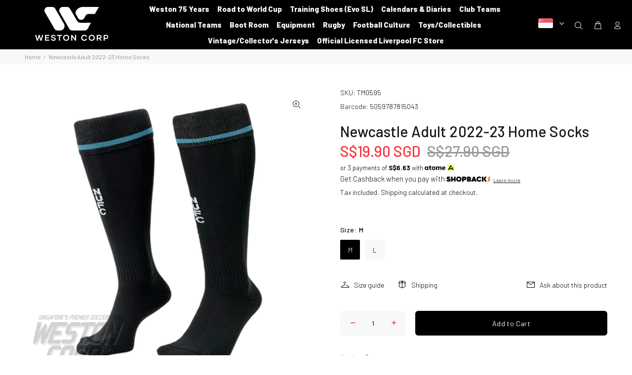

--- FILE ---
content_type: text/javascript
request_url: https://www.weston.com.sg/cdn/shop/t/3/assets/globopreorder_params.js?v=155765156358353192011599922547
body_size: -666
content:
var GPOParams = {"id":14890,"shop_id":14876,"button_title":"Pre Order","button_description":"We will fulfill the item as soon as it becomes available","not_available_message":"Not available for Pre order","order_tag":"pre-order","preorder_stock_limited_message":"Only :stock items left in stock.","preorder_avaiable_message":"Available on:","line_property_name":"Pre-order item"}

--- FILE ---
content_type: text/javascript
request_url: https://static.klaviyo.com/onsite/js/runtime.2982e686088967c43591.js?cb=2
body_size: 7793
content:
!function(){"use strict";var e,a,t,n,r,o,d,c,f,i,b,l={},v={};function m(e){var a=v[e];if(void 0!==a)return a.exports;var t=v[e]={id:e,loaded:!1,exports:{}};return l[e].call(t.exports,t,t.exports,m),t.loaded=!0,t.exports}m.m=l,e=[],m.O=function(a,t,n,r){if(!t){var o=1/0;for(i=0;i<e.length;i++){t=e[i][0],n=e[i][1],r=e[i][2];for(var d=!0,c=0;c<t.length;c++)(!1&r||o>=r)&&Object.keys(m.O).every((function(e){return m.O[e](t[c])}))?t.splice(c--,1):(d=!1,r<o&&(o=r));if(d){e.splice(i--,1);var f=n();void 0!==f&&(a=f)}}return a}r=r||0;for(var i=e.length;i>0&&e[i-1][2]>r;i--)e[i]=e[i-1];e[i]=[t,n,r]},m.n=function(e){var a=e&&e.__esModule?function(){return e.default}:function(){return e};return m.d(a,{a:a}),a},t=Object.getPrototypeOf?function(e){return Object.getPrototypeOf(e)}:function(e){return e.__proto__},m.t=function(e,n){if(1&n&&(e=this(e)),8&n)return e;if("object"==typeof e&&e){if(4&n&&e.__esModule)return e;if(16&n&&"function"==typeof e.then)return e}var r=Object.create(null);m.r(r);var o={};a=a||[null,t({}),t([]),t(t)];for(var d=2&n&&e;"object"==typeof d&&!~a.indexOf(d);d=t(d))Object.getOwnPropertyNames(d).forEach((function(a){o[a]=function(){return e[a]}}));return o.default=function(){return e},m.d(r,o),r},m.d=function(e,a){for(var t in a)m.o(a,t)&&!m.o(e,t)&&Object.defineProperty(e,t,{enumerable:!0,get:a[t]})},m.f={},m.e=function(e){return Promise.all(Object.keys(m.f).reduce((function(a,t){return m.f[t](e,a),a}),[]))},m.u=function(e){return({135:"Render",144:"CleaveFormatting114",170:"CleaveFormatting14",203:"CleaveFormatting72",341:"vendors~CleaveFormatting37",445:"CleaveFormatting196",532:"styles",554:"CleaveFormatting36",594:"CleaveFormatting74",595:"CleaveFormatting189",624:"CleaveFormatting237",652:"CleaveFormatting137",730:"CleaveFormatting158",751:"back-in-stock-dynamic-button-handler",803:"CleaveFormatting172",848:"CleaveFormatting152",888:"vendors~CleaveFormatting122",979:"CleaveFormatting141",981:"CleaveFormatting194",1052:"CleaveFormatting170",1063:"CleaveFormatting83",1094:"renderReviewsWidgets",1110:"CleaveFormatting102",1180:"CleaveFormatting30",1204:"CleaveFormatting62",1208:"CleaveFormatting164",1221:"CleaveFormatting135",1258:"CleaveFormatting41",1268:"vendors~CleaveFormatting18",1289:"CleaveFormatting48",1316:"vendors~customerHubRoot~renderFavoritesButton~renderFavoritesIconButton",1334:"CleaveFormatting47",1384:"CleaveFormatting178",1407:"CleaveFormatting151",1601:"CleaveFormatting239",1609:"vendors~CleaveFormatting103",1614:"CleaveFormatting116",1615:"CleaveFormatting146",1616:"CleaveFormatting101",1622:"CleaveFormatting119",1627:"renderFavoritesIconButton",1673:"CleaveFormatting20",1680:"ClientStore",1700:"kServiceStyles",1721:"CleaveFormatting79",1737:"CleaveFormatting241",1771:"CleaveFormatting24",1779:"CleaveFormatting154",1790:"CleaveFormatting245",1820:"CleaveFormatting23",1829:"CleaveFormatting26",1831:"CleaveFormatting1",1897:"CleaveFormatting197",1990:"vendors~CleaveFormatting236",2002:"CleaveFormatting177",2003:"CleaveFormatting184",2039:"CleaveFormatting127",2127:"CleaveFormatting78",2135:"CleaveFormatting22",2164:"CleaveFormatting56",2178:"CleaveFormatting82",2300:"CleaveFormatting65",2347:"CleaveFormatting207",2362:"CleaveFormatting216",2441:"vendors~CleaveFormatting112",2460:"CleaveFormatting231",2462:"sharedUtils",2567:"CleaveFormatting9",2596:"CleaveFormatting210",2620:"CleaveFormatting202",2669:"vendors~CleaveFormatting229",2704:"CleaveFormatting109",2738:"CleaveFormatting143",2765:"vendors~renderReviewsWidgets",2780:"atlas-translations0",2793:"vendors~CleaveFormatting10",2822:"CleaveFormatting204",2830:"CleaveFormatting0",2879:"CleaveFormatting124",2897:"sentry",2925:"CleaveFormatting3",2974:"CleaveFormatting67",2985:"CleaveFormatting226",2987:"CleaveFormatting31",3016:"CleaveFormatting186",3027:"vendors~CleaveFormatting59",3028:"CleaveFormatting222",3050:"vendors~SmsMarketingConsentForm~EditProfileForm",3070:"CleaveFormatting95",3096:"CleaveFormatting111",3119:"CleaveFormatting149",3251:"CleaveFormatting145",3253:"CleaveFormatting52",3282:"SmsMarketingConsentForm",3300:"CleaveFormatting140",3314:"CleaveFormatting16",3323:"CleaveFormatting93",3332:"vendors~CleaveFormatting126",3370:"CleaveFormatting80",3443:"default~customerHubRoot~renderFavoritesButton~renderFavoritesIconButton",3518:"vendors~CleaveFormatting",3523:"CleaveFormatting19",3541:"CleaveFormatting81",3561:"default~Render~ClientStore~",3613:"CleaveFormatting218",3615:"CleaveFormatting92",3651:"CleaveFormatting153",3697:"CleaveFormatting169",3740:"CleaveFormatting220",3752:"CleaveFormatting205",3800:"CleaveFormatting130",3841:"CleaveFormatting54",3858:"CleaveFormatting2",3867:"apiReviews",3923:"CleaveFormatting61",3975:"CleaveFormatting173",4014:"CleaveFormatting91",4062:"CleaveFormatting131",4077:"vendors~cleave",4182:"CleaveFormatting176",4205:"CleaveFormatting43",4298:"CleaveFormatting155",4330:"CleaveFormatting13",4333:"CleaveFormatting234",4341:"CleaveFormatting70",4371:"vendors~PhoneNumberInput",4376:"CleaveFormatting99",4535:"CleaveFormatting75",4573:"default~in_app_forms~signup_forms~onsite-triggering",4604:"vendors~CleaveFormatting235",4620:"CleaveFormatting201",4626:"renderFaqWidget",4661:"default~customerHubRoot~~renderFavoritesButton~renderFavoritesIconButton~renderFaqWidget",4858:"CleaveFormatting68",4877:"CleaveFormatting142",4912:"CleaveFormatting15",4947:"vendors~CleaveFormatting60",4983:"Dropdown",5048:"CleaveFormatting217",5174:"CleaveFormatting168",5182:"CleaveFormatting180",5207:"CleaveFormatting175",5233:"CleaveFormatting188",5234:"CleaveFormatting84",5240:"CleaveFormatting144",5247:"CleaveFormatting162",5270:"CleaveFormatting113",5296:"vendors~CleaveFormatting179",5349:"CleaveFormatting64",5355:"CleaveFormatting115",5384:"CleaveFormatting97",5389:"CleaveFormatting29",5395:"CleaveFormatting200",5492:"default~Render~back-in-stock-dynamic-button-handler~ClientStore~",5521:"CleaveFormatting136",5636:"CleaveFormatting57",5683:"CleaveFormatting160",5712:"CleaveFormatting193",5773:"CleaveFormatting88",5792:"CleaveFormatting33",5806:"CleaveFormatting219",5911:"CleaveFormatting187",5923:"vendors~in_app_forms~signup_forms~reviews~event_adapter~telemetry~onsite-triggering~customerHubRoot~renderFavoritesButton~renderFavoritesIconButton~renderFaqWidget",5927:"CleaveFormatting86",5939:"vendors~CleaveFormatting118",5946:"CleaveFormatting76",6014:"CleaveFormatting190",6025:"CleaveFormatting215",6030:"CleaveFormatting166",6043:"CleaveFormatting224",6119:"vendors~CleaveFormatting5",6184:"CleaveFormatting121",6263:"CleaveFormatting108",6335:"CleaveFormatting221",6398:"vendors~CleaveFormatting4",6402:"CleaveFormatting213",6419:"CleaveFormatting238",6427:"CleaveFormatting157",6453:"CleaveFormatting40",6493:"vendors~CleaveFormatting208",6656:"vendors~customerHubRoot~renderFavoritesButton~renderFavoritesIconButton~renderFaqWidget",6688:"CleaveFormatting11",6708:"CleaveFormatting225",6734:"CleaveFormatting45",6796:"CleaveFormatting123",6908:"PhoneNumberInput",6976:"CleaveFormatting192",7041:"CleaveFormatting125",7050:"CleaveFormatting232",7184:"CleaveFormatting133",7194:"CleaveFormatting55",7215:"CleaveFormatting244",7260:"vendors~CleaveFormatting12",7262:"CleaveFormatting159",7265:"vendors~CleaveFormatting150",7281:"CleaveFormatting104",7306:"vendors~CleaveFormatting223",7337:"vendors~CleaveFormatting110",7394:"CleaveFormatting183",7402:"CleaveFormatting209",7412:"CleaveFormatting148",7429:"CleaveFormatting167",7432:"CleaveFormatting199",7473:"customerHubRoot",7496:"vendors~customerHubRoot",7534:"vendors~CleaveFormatting147",7537:"vendors~in_app_forms~signup_forms~client_identity~event_adapter~telemetry~onsite-triggering",7564:"CleaveFormatting132",7599:"CleaveFormatting89",7639:"CleaveFormatting161",7696:"CleaveFormatting228",7707:"CleaveFormatting195",7752:"CleaveFormatting230",7756:"vendors~CleaveFormatting212",7799:"CleaveFormatting117",7829:"CleaveFormatting139",7840:"CleaveFormatting25",7934:"CleaveFormatting87",8117:"vendors~CleaveFormatting27",8165:"CleaveFormatting182",8176:"CleaveFormatting44",8229:"CleaveFormatting8",8253:"CleaveFormatting243",8254:"CleaveFormatting185",8256:"CleaveFormatting138",8257:"default~onsite-back-in-stock~Render~ClientStore~",8267:"CleaveFormatting6",8336:"CleaveFormatting63",8416:"vendors~",8447:"CleaveFormatting165",8482:"CleaveFormatting171",8527:"CleaveFormatting128",8533:"CleaveFormatting181",8557:"CleaveFormatting34",8562:"CleaveFormatting50",8644:"CleaveFormatting227",8664:"CleaveFormatting134",8746:"CleaveFormatting120",8760:"vendors~event_adapter~onsite-back-in-stock~Render~ClientStore~",8763:"CleaveFormatting51",8764:"CleaveFormatting105",8845:"vendors~CleaveFormatting32",8846:"CleaveFormatting7",8870:"CleaveFormatting28",8889:"CleaveFormatting69",8894:"CleaveFormatting38",8923:"CleaveFormatting94",8963:"CleaveFormatting66",8978:"CleaveFormatting85",9e3:"CleaveFormatting156",9007:"CleaveFormatting198",9037:"CleaveFormatting53",9047:"CleaveFormatting100",9072:"CleaveFormatting71",9081:"vendors~CleaveFormatting77",9083:"CleaveFormatting163",9084:"CleaveFormatting58",9095:"CleaveFormatting96",9143:"vendors~Render",9164:"CleaveFormatting49",9259:"CleaveFormatting191",9282:"EditProfileForm",9291:"CleaveFormatting246",9326:"CleaveFormatting21",9445:"vendors~CleaveFormatting90",9472:"CleaveFormatting35",9524:"CleaveFormatting203",9534:"CleaveFormatting46",9565:"CleaveFormatting174",9600:"CleaveFormatting240",9603:"CleaveFormatting214",9616:"CleaveFormatting39",9620:"CleaveFormatting242",9642:"vendors~CleaveFormatting233",9734:"vendors~PhoneNumberInput~Dropdown",9736:"CleaveFormatting107",9783:"CleaveFormatting206",9794:"CleaveFormatting106",9817:"CleaveFormatting17",9836:"default~customerHubRoot~renderFavoritesButton~renderFavoritesIconButton~renderFaqWidget",9856:"CleaveFormatting129",9880:"renderFavoritesButton",9881:"CleaveFormatting73",9901:"CleaveFormatting211",9973:"CleaveFormatting42"}[e]||e)+"."+{135:"06f93d1e216b3c3a0834",144:"25885e808e860c9bfdfe",170:"f2c3ce3194bd91b84989",203:"af3d1798885b8ea49374",341:"fc186261f594e014bf8e",409:"6a3dc7d4c81474636ed8",445:"607b2ebac72235f15784",532:"3e7fa65f2ececea7cad2",554:"4e68b31a4e39ca89d2d5",594:"8583fd2f6d0b820283c6",595:"450888f11d732bda485e",624:"6f9cb74d153958c5da2e",652:"784f59d8ed41ec6aac91",730:"85de67ee9d58cb2d0885",751:"1fb6dd31d12335df435a",803:"507a5159e6756ae7f748",848:"177c985c8135883afb87",888:"71fae376d5de8209c175",979:"0402b53781d041680a62",981:"ed1bcbbf4caf0566ef21",1052:"2bc0b00e989755e5a3c7",1063:"827b1833da1629f562d5",1094:"53369b81ef8f72a3e70c",1110:"2996e10eab496b85b200",1180:"c6fc86177513b0167561",1204:"00576aab77dd538d6ca1",1208:"eded4fcc8007c36cb1e8",1221:"5de96f2d5ddf0f1fe000",1258:"7fb2e31288a02956824b",1268:"d9dc7b0b2e7346bf0e4d",1289:"1197a9916fb665bbc236",1316:"21e4cbdb3be862d38112",1334:"5fab99858374617ef7a8",1384:"5957234f3d317e8e4d60",1407:"12bf22b80755234af237",1601:"62d3ffa538956291564a",1609:"a00fdb38ea826384ac7b",1614:"7bac973c0bd2594cbe7c",1615:"9e6e7884ea3c4059775b",1616:"8d7f4789f83226e968c8",1622:"502d0f1734d547f632dc",1627:"1dd6c2f93a80c6350677",1673:"f953d679cd1a118ba0c8",1680:"71b80e24d15fcab5e111",1700:"66d7eab7c3ec74e71ab6",1721:"ae13ce8e2ebd26734982",1737:"b337b77740539d09065f",1771:"14dfaabb2e538f33bee4",1779:"5c50e44f8fd2709ee805",1790:"c116a5be6b56e6755d5b",1820:"500d382b76e2203cbba7",1829:"09740b0f4b018ca12b86",1831:"1319fe53e70bc35fa203",1897:"143f67f45434c5699837",1990:"d6d9c4a380da9ff4445b",2002:"e7f5fc21a9f9fd88cf2d",2003:"cb4d555bd62c1e2667c1",2039:"40151a4e09cbe944b571",2127:"a987cc9db5b451209c6d",2135:"52065556566f2e043474",2164:"ae62f71acbf25ed9a9ba",2178:"b179add6d24593701d12",2300:"be83e382fa02f7e3a1f1",2347:"20811b9b3fbe555021f9",2362:"65366945249b1b963645",2441:"ec4605fd132c0262860a",2460:"7fc3cb56016e8330c0ee",2462:"ba5429bd56eb83d7cc67",2567:"6aaf0f24a476013eeb08",2596:"703d2f6ba0cb4bc56f5f",2620:"edbe56075a674274ade2",2669:"b75a2a48439bf4559a4c",2704:"77951d52b02837f43707",2738:"faca8c1fea1f3a584a19",2765:"51cc8193ab517437cd6e",2780:"05048456c667a1ee1fb9",2793:"af9b5d7cf3b5eb06fd45",2822:"62e896b8e22727a9bee4",2830:"9b268b7df6bdc23371d1",2879:"be1b381e5c1448707712",2897:"66e12065df246b5ebbbb",2925:"0417f2bb8a79a182da52",2974:"9f2774348a327f497d2f",2985:"5fd3e7437eba3221b0ad",2987:"48856578c1150bcc8fc7",3016:"f34a8daa8042a8cf2fce",3027:"03ec6ae6b8669be04980",3028:"48f348e66f81274d45a9",3050:"96fc924bffdbf96125be",3070:"20ec1c775a167a9f3546",3096:"ea519c4e0e657988685c",3119:"d77c025b64288ecb90bc",3251:"c8e0dd29ceb6d125b096",3253:"6a333445373f234c1158",3282:"9f186eb870de87041c17",3300:"d5e03442d755eba83a07",3314:"c000f786eaf04d255269",3323:"52b682543792c311b12e",3332:"22faa3b774f3f8eef668",3370:"7ba7e089a2ef4c7f1bda",3443:"4308871986746dae7484",3518:"602bc60338c01699c7fc",3523:"4ad237a97242a09f3b0d",3541:"bf3986bad28f72409585",3561:"3a1c7cfa490e5565e55d",3613:"3821e3274956fb4ea320",3615:"8c25b60354af038d83ac",3651:"defa539c01ee93dc745b",3697:"79c2dfa8b75b78acd37f",3740:"2c9073f1055f9897bf08",3752:"6192299b8fc373d47d22",3800:"100b7de9fc4794fd63b9",3841:"72c15cb33edccd63f542",3858:"5e362f466be65d9c6cc6",3867:"abbb8140f670a7ba6f45",3923:"4b86a9eb7091d8680740",3975:"f56d4f272c9d18a18ea3",4014:"f700eee13b688790c5da",4062:"686e789dbd804a79fba3",4077:"25505b892d2810563039",4182:"878580f232a2a6cf1fc8",4205:"b4a16678968fd199e04a",4298:"41455448cee387cd911c",4330:"101ef5d828dfd5ade1e5",4333:"a0307cf07909c17fb1fc",4341:"3c67e0f95dde5180edee",4371:"e2ebaaf085cb9e418376",4376:"aff8a913ecaa8fa42256",4535:"f4aab477c1e268298d40",4573:"462bbf67db0bce6596da",4604:"9a2c321c3906a5ef557f",4620:"a93b40c11f25f583e9cc",4626:"d073ce57a5976aab398d",4661:"1a78faf36d13e312c494",4777:"7024b00c253ea2e679c9",4858:"d0401b971c91e72da579",4877:"cfad7788cf1f66f39592",4912:"abd467e20e35502980c5",4947:"9ad5a64843512f32d233",4983:"6eb95b5088e2bba16af1",5048:"0afb7f24abc6d545c26c",5174:"71b46426af0b362dc1b3",5182:"c51a3ad6d0dbdffdb0c9",5207:"6e1c9ce1f81d09b55d51",5233:"5bafa7e38336f699de1d",5234:"04111b9f9bb37094e8d4",5240:"6b44ff8b7d3e53884013",5247:"7cc444c90f4691b80381",5270:"ffde665d4322cffcba96",5296:"3b079646ecc876589087",5349:"7f815d2929a6fe33a484",5355:"5120fe2ebb6ec9723a80",5384:"9adb7f76cbe61149efe1",5389:"cd54e51a5ab1413b5561",5395:"81f70045e23d904d159d",5492:"a7a7fc255ef74cbf331f",5521:"fd80004df7fa36c89313",5636:"3fd79148f97f8a924ff0",5683:"950671e2a71a4175011e",5712:"8c88244e39efb8776db2",5773:"27e9708c7ad09b3e9a9c",5792:"48e48b5646b819c40230",5806:"279f45cf58ba21574093",5911:"cf4645979a592bf30dbc",5923:"c4a654aeb90c3b558d39",5927:"1ce602b91803cf91e94c",5939:"654b672fdd350cb02ab9",5946:"b1141a609c0950db2a2d",6014:"38cbe26e8ad132582d60",6025:"9223b907e758d4169da4",6030:"f3b3751848b67683c266",6043:"fbe603e10a0c5e91ec01",6119:"d95009d27f253f766b30",6184:"c90b9f3e6fb31ef341a6",6263:"33bfd20292433dcd62da",6335:"01df3ddab9f3c8a2faae",6398:"00f58b0f5e4a76aec5d4",6402:"1574bfd625ee2f4bd445",6419:"0e77d660ad38d4ddd4b6",6427:"7179ee1098d4f595afd5",6453:"f1241bd2dddf08dd0a9b",6493:"9d8fa67adc9c4a8fb2c6",6656:"d1157b1c129d4ae08932",6688:"9a74d27f99d996fde15f",6708:"db8a25bc895874814c30",6734:"e99987e4d38998b0f3d1",6796:"26243400a2ff5f4c435e",6908:"4e5e05709edd4da92658",6976:"74deeb2ff947a2c48a4f",7041:"b9c40fc2f61c2a57713b",7050:"bbc5e09bc22cfd0394ed",7184:"1eb9eccddcc70e3575a1",7194:"623a5271ebae9bfd8a10",7215:"936fc6e7d1382bbdd9b9",7260:"2c0c89ed2ac77cf3019d",7262:"da8cd1d3038f0722d75e",7265:"b8c9d271ca90ed5a5552",7281:"9f16fcab06989358dbb0",7306:"463800e783c4385dbfef",7337:"b7dcc661a332071ef08b",7394:"4699811f753e033836ac",7402:"4a06bc65083deac63911",7412:"138c0ac53644349f92ff",7429:"11e39094b657d6ea3830",7432:"2f6c0bd0e4c465ad78ef",7473:"cb953971fc11ef0e0bb7",7496:"1da5a2cc19d915ed2305",7534:"1cd3812a2e5348fbdc3e",7537:"4768afcea6fedb2d7bdb",7564:"4e977c8c55dee88cd46c",7599:"91113a6accb857184fad",7639:"f98dd7911245f82aa3f6",7696:"3bd0114b739c31115820",7707:"3a7f3c006215d24a445d",7752:"d76edcdbe35870da071c",7756:"a30b344d2e0ea4781ab3",7799:"8b67f9e94f908cdadffa",7829:"2d5c517d0bc6f3c7571b",7840:"e7cff0e9ba3a3bbb4b89",7934:"cb9a1c5066275f9f4ef7",8117:"e77513dc261a79c3f95b",8165:"2ca17343003985dcd2d5",8176:"3a784d900eadea90ea49",8229:"76a081036af26d72b830",8253:"9cf515d282fe18d62e5f",8254:"050f15f48e82d000747e",8256:"e0ff066db52d36de8088",8257:"52c6658a4cfde343b7a3",8267:"7a5c6118874d68828aa3",8336:"9318dadb91cc6fe71795",8416:"592603eb5d32dda8ee66",8447:"116d90a3b3d8f4985dc8",8482:"cab5ddeffdb36e30dd4e",8527:"5b843a23a9f1460c6656",8533:"4e1373af931e874e8577",8557:"2ee6571f44c6d162a3a6",8562:"aeba89e8d5c6aefb88df",8644:"1869b063f80051ba3808",8664:"7121d47923e3c7e701c9",8746:"7cc03e960b072dbc213d",8760:"3107525c2fe4964fa98b",8763:"8d3c20b5a60c66d9faa7",8764:"2495541973e189001ad6",8845:"518f9b141afb60b61143",8846:"233a76f1dbdaad7c48bf",8870:"b779e852123137b5018b",8889:"36b9ecde6a45a34fa680",8894:"bb3be301fc144cbc8d3b",8923:"e34df00dc93393e9e631",8963:"0e932c80a12ac9d4aa17",8978:"634c02c806def40896a3",9e3:"ae8bba2270f496e06e87",9007:"f2bbcc4c4d4263c2670c",9037:"31bd10c72685708a5483",9047:"641bfb7f7aa51a01a6e9",9072:"778c8fa4cb0ba7850fb5",9081:"77e1dc98662d131b449f",9083:"a84afbb715b4c805943d",9084:"b6a7cbb49dadefb1fa2c",9095:"6a45ec5b6980e48ecd56",9143:"5831bb592d01bfdaa627",9164:"f68a93ba86b5cf59e6c9",9259:"aff757cb014a06c8ae83",9282:"27b45d04a7a7cdc4e440",9291:"ff821da0a6177ec36a10",9326:"19864b3e6026f749d124",9445:"2a424f5832ef670e4ed9",9472:"bfb37fca44d0344d489f",9524:"19beb8e4c924fbab9759",9534:"a3d98322c7c9a46da849",9565:"b5c58e46beaffaabd6dd",9600:"94af6f26e661468eb221",9603:"41ce930b359de5bde532",9616:"b92ff79e413b59669502",9620:"405c19cefe2ba8eb6529",9642:"c3d83865d3000ca41f9c",9734:"27beba58eb2fb2bad655",9736:"efd3b5a6ea52bfdb2b14",9783:"1219edb67025b9910c2e",9794:"be1d8350d416e27b0317",9817:"24b6243e9004d9e83f89",9836:"cebe295d18d3b903c39b",9856:"ff3d6c518f86139b43d9",9880:"d455b952cca8434b98e0",9881:"9cedcdd3a7aac6d9282f",9901:"830714dce030fb95bf27",9973:"a12b89b01d24bb770017"}[e]+".js"},m.miniCssF=function(e){return e+"."+{532:"f5cf641d94bc70223e6f",1700:"293a7a4e464bc60c1f7a"}[e]+".css"},m.g=function(){if("object"==typeof globalThis)return globalThis;try{return this||new Function("return this")()}catch(e){if("object"==typeof window)return window}}(),m.o=function(e,a){return Object.prototype.hasOwnProperty.call(e,a)},n={},r="@klaviyo/onsite-modules:",m.l=function(e,a,t,o){if(n[e])n[e].push(a);else{var d,c;if(void 0!==t)for(var f=document.getElementsByTagName("script"),i=0;i<f.length;i++){var b=f[i];if(b.getAttribute("src")==e||b.getAttribute("data-webpack")==r+t){d=b;break}}d||(c=!0,(d=document.createElement("script")).charset="utf-8",d.timeout=120,m.nc&&d.setAttribute("nonce",m.nc),d.setAttribute("data-webpack",r+t),d.src=e,0!==d.src.indexOf(window.location.origin+"/")&&(d.crossOrigin="anonymous")),n[e]=[a];var l=function(a,t){d.onerror=d.onload=null,clearTimeout(v);var r=n[e];if(delete n[e],d.parentNode&&d.parentNode.removeChild(d),r&&r.forEach((function(e){return e(t)})),a)return a(t)},v=setTimeout(l.bind(null,void 0,{type:"timeout",target:d}),12e4);d.onerror=l.bind(null,d.onerror),d.onload=l.bind(null,d.onload),c&&document.head.appendChild(d)}},m.r=function(e){"undefined"!=typeof Symbol&&Symbol.toStringTag&&Object.defineProperty(e,Symbol.toStringTag,{value:"Module"}),Object.defineProperty(e,"__esModule",{value:!0})},m.nmd=function(e){return e.paths=[],e.children||(e.children=[]),e},m.p="https://static.klaviyo.com/onsite/js/",o=m.u,d=m.e,c=new Map,f=new Map,m.u=function(e){return o(e)+(c.has(e)?"?"+c.get(e):"")},m.e=function(e){return d(e).catch((function(a){var t=f.has(e)?f.get(e):3;if(t<1){var n=o(e);throw a.message="Loading chunk "+e+" failed after 3 retries.\n("+n+")",a.request=n,a}return new Promise((function(a){var n=3-t+1;setTimeout((function(){var r="cache-bust=true&retry-attempt="+n;c.set(e,r),f.set(e,t-1),a(m.e(e))}),300)}))}))},i=function(e){return new Promise((function(a,t){var n=m.miniCssF(e),r=m.p+n;if(function(e,a){for(var t=document.getElementsByTagName("link"),n=0;n<t.length;n++){var r=(d=t[n]).getAttribute("data-href")||d.getAttribute("href");if("stylesheet"===d.rel&&(r===e||r===a))return d}var o=document.getElementsByTagName("style");for(n=0;n<o.length;n++){var d;if((r=(d=o[n]).getAttribute("data-href"))===e||r===a)return d}}(n,r))return a();!function(e,a,t,n){var r=document.createElement("link");r.rel="stylesheet",r.type="text/css",r.onerror=r.onload=function(o){if(r.onerror=r.onload=null,"load"===o.type)t();else{var d=o&&("load"===o.type?"missing":o.type),c=o&&o.target&&o.target.href||a,f=new Error("Loading CSS chunk "+e+" failed.\n("+c+")");f.code="CSS_CHUNK_LOAD_FAILED",f.type=d,f.request=c,r.parentNode.removeChild(r),n(f)}},r.href=a,0!==r.href.indexOf(window.location.origin+"/")&&(r.crossOrigin="anonymous"),document.head.appendChild(r)}(e,r,a,t)}))},b={3666:0},m.f.miniCss=function(e,a){b[e]?a.push(b[e]):0!==b[e]&&{532:1,1700:1}[e]&&a.push(b[e]=i(e).then((function(){b[e]=0}),(function(a){throw delete b[e],a})))},function(){m.b=document.baseURI||self.location.href;var e={3666:0};m.f.j=function(a,t){var n=m.o(e,a)?e[a]:void 0;if(0!==n)if(n)t.push(n[2]);else if(3666!=a){var r=new Promise((function(t,r){n=e[a]=[t,r]}));t.push(n[2]=r);var o=m.p+m.u(a),d=new Error;m.l(o,(function(t){if(m.o(e,a)&&(0!==(n=e[a])&&(e[a]=void 0),n)){var r=t&&("load"===t.type?"missing":t.type),o=t&&t.target&&t.target.src;d.message="Loading chunk "+a+" failed.\n("+r+": "+o+")",d.name="ChunkLoadError",d.type=r,d.request=o,n[1](d)}}),"chunk-"+a,a)}else e[a]=0},m.O.j=function(a){return 0===e[a]};var a=function(a,t){var n,r,o=t[0],d=t[1],c=t[2],f=0;if(o.some((function(a){return 0!==e[a]}))){for(n in d)m.o(d,n)&&(m.m[n]=d[n]);if(c)var i=c(m)}for(a&&a(t);f<o.length;f++)r=o[f],m.o(e,r)&&e[r]&&e[r][0](),e[r]=0;return m.O(i)},t=self.webpackChunk_klaviyo_onsite_modules=self.webpackChunk_klaviyo_onsite_modules||[];t.forEach(a.bind(null,0)),t.push=a.bind(null,t.push.bind(t))}(),m.nc=void 0}();

--- FILE ---
content_type: text/javascript; charset=utf-8
request_url: https://www.weston.com.sg/products/newcastle-adult-2022-23-home-socks.js
body_size: -210
content:
{"id":7639180673174,"title":"Newcastle Adult 2022-23 Home Socks","handle":"newcastle-adult-2022-23-home-socks","description":"-","published_at":"2022-11-02T20:12:50+08:00","created_at":"2022-11-02T13:17:25+08:00","vendor":"Castore","type":"Apparel","tags":["league:eng","team:nufc","year:2223"],"price":1990,"price_min":1990,"price_max":1990,"available":true,"price_varies":false,"compare_at_price":2790,"compare_at_price_min":2790,"compare_at_price_max":2790,"compare_at_price_varies":false,"variants":[{"id":42284613828758,"title":"M","option1":"M","option2":null,"option3":null,"sku":"TM0595","requires_shipping":true,"taxable":true,"featured_image":null,"available":true,"name":"Newcastle Adult 2022-23 Home Socks - M","public_title":"M","options":["M"],"price":1990,"weight":300,"compare_at_price":2790,"inventory_management":"shopify","barcode":"5059787815043","quantity_rule":{"min":1,"max":null,"increment":1},"quantity_price_breaks":[],"requires_selling_plan":false,"selling_plan_allocations":[]},{"id":42284613861526,"title":"L","option1":"L","option2":null,"option3":null,"sku":"TM0595","requires_shipping":true,"taxable":true,"featured_image":null,"available":true,"name":"Newcastle Adult 2022-23 Home Socks - L","public_title":"L","options":["L"],"price":1990,"weight":300,"compare_at_price":2790,"inventory_management":"shopify","barcode":"5059787815050","quantity_rule":{"min":1,"max":null,"increment":1},"quantity_price_breaks":[],"requires_selling_plan":false,"selling_plan_allocations":[]}],"images":["\/\/cdn.shopify.com\/s\/files\/1\/0453\/2083\/1126\/products\/ddfew23rew.jpg?v=1667367365"],"featured_image":"\/\/cdn.shopify.com\/s\/files\/1\/0453\/2083\/1126\/products\/ddfew23rew.jpg?v=1667367365","options":[{"name":"Size","position":1,"values":["M","L"]}],"url":"\/products\/newcastle-adult-2022-23-home-socks","media":[{"alt":null,"id":26595314172054,"position":1,"preview_image":{"aspect_ratio":1.0,"height":2000,"width":2000,"src":"https:\/\/cdn.shopify.com\/s\/files\/1\/0453\/2083\/1126\/products\/ddfew23rew.jpg?v=1667367365"},"aspect_ratio":1.0,"height":2000,"media_type":"image","src":"https:\/\/cdn.shopify.com\/s\/files\/1\/0453\/2083\/1126\/products\/ddfew23rew.jpg?v=1667367365","width":2000}],"requires_selling_plan":false,"selling_plan_groups":[]}